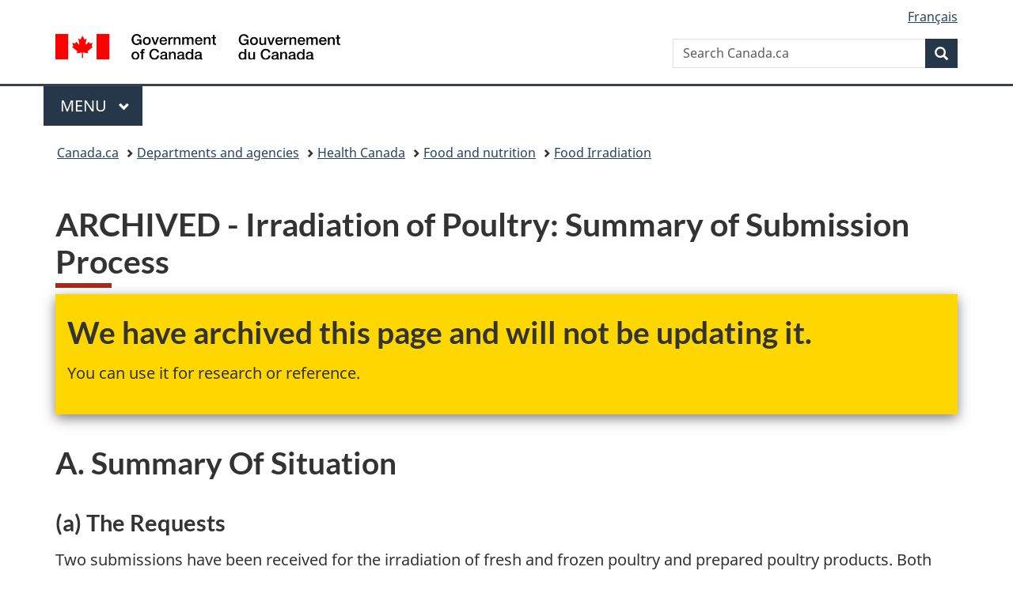

--- FILE ---
content_type: text/html;charset=utf-8
request_url: https://www.canada.ca/en/health-canada/services/food-nutrition/food-safety/food-irradiation/irradiation-poultry-summary-submission-process.html
body_size: 27928
content:
<!doctype html>


<html class="no-js" dir="ltr" lang="en" xmlns="http://www.w3.org/1999/xhtml">

<head prefix="og: http://ogp.me/ns#">
    
<meta http-equiv="X-UA-Compatible" content="IE=edge"/>
<meta charset="utf-8"/>
<title>ARCHIVED - Irradiation of Poultry: Summary of Submission Process - Canada.ca</title>
<meta content="width=device-width,initial-scale=1" name="viewport"/>


	<link rel="schema.dcterms" href="http://purl.org/dc/terms/"/>
	<link rel="canonical" href="https://www.canada.ca/en/health-canada/services/food-nutrition/food-safety/food-irradiation/irradiation-poultry-summary-submission-process.html"/>
    <link rel="alternate" hreflang="en" href="https://www.canada.ca/en/health-canada/services/food-nutrition/food-safety/food-irradiation/irradiation-poultry-summary-submission-process.html"/>
	
        <link rel="alternate" hreflang="fr" href="https://www.canada.ca/fr/sante-canada/services/aliments-nutrition/salubrite-aliments/irradiation-aliments/irradiation-volaille-resume-processus-demande.html"/>
	
	
		<meta name="description" content="2003 Health Canada submission evaluation"/>
	
	
		<meta name="keywords" content="irradiation, poultry, control of, salmonella, campylobacter"/>
	
	
		<meta name="author" content="Health Canada"/>
	
	
		<meta name="dcterms.title" content="ARCHIVED - Irradiation of Poultry: Summary of Submission Process"/>
	
	
		<meta name="dcterms.description" content="2003 Health Canada submission evaluation"/>
	
	
		<meta name="dcterms.creator" content="Health Canada"/>
	
	
	
		<meta name="dcterms.language" title="ISO639-2/T" content="eng"/>
	
	
		<meta name="dcterms.subject" title="gccore" content="Health and Safety"/>
	
	
		<meta name="dcterms.issued" title="W3CDTF" content="2003-03-10"/>
	
	
		<meta name="dcterms.modified" title="W3CDTF" content="2003-03-10"/>
	
	
		<meta name="dcterms.audience" content="general public"/>
	
	
		<meta name="dcterms.spatial" content="Canada"/>
	
	
		<meta name="dcterms.type" content="transparency - other"/>
	
	
	
	
	
		<meta name="dcterms.identifier" content="Health_Canada"/>
	
	
	
        



	<meta prefix="fb: https://www.facebook.com/2008/fbml" property="fb:pages" content="378967748836213, 160339344047502, 184605778338568, 237796269600506, 10860597051, 14498271095, 209857686718, 160504807323251, 111156792247197, 113429762015861, 502566449790031, 312292485564363, 1471831713076413, 22724568071, 17294463927, 1442463402719857, 247990812241506, 730097607131117, 1142481292546228, 1765602380419601, 131514060764735, 307780276294187, 427238637642566, 525934210910141, 1016214671785090, 192657607776229, 586856208161152, 1146080748799944, 408143085978521, 490290084411688, 163828286987751, 565688503775086, 460123390028, 318424514044, 632493333805962, 370233926766473, 173004244677, 1562729973959056, 362400293941960, 769857139754987, 167891083224996, 466882737009651, 126404198009505, 135409166525475, 664638680273646, 169011506491295, 217171551640146, 182842831756930, 1464645710444681, 218822426028, 218740415905, 123326971154939, 125058490980757, 1062292210514762, 1768389106741505, 310939332270090, 285960408117397, 985916134909087, 655533774808209, 1522633664630497, 686814348097821, 230798677012118, 320520588000085, 103201203106202, 273375356172196, 61263506236, 353102841161, 1061339807224729, 1090791104267764, 395867780593657, 1597876400459657, 388427768185631, 937815283021844, 207409132619743, 1952090675003143, 206529629372368, 218566908564369, 175257766291975, 118472908172897, 767088219985590, 478573952173735, 465264530180856, 317418191615817, 428040827230778, 222493134493922, 196833853688656, 194633827256676, 252002641498535, 398018420213195, 265626156847421, 202442683196210, 384350631577399, 385499078129720, 178433945604162, 398240836869162, 326182960762584, 354672164565195, 375081249171867, 333050716732105, 118996871563050, 240349086055056, 119579301504003, 185184131584797, 333647780005544, 306255172770146, 369589566399283, 117461228379000, 349774478396157, 201995959908210, 307017162692056, 145928592172074, 122656527842056">


	


    


	<script src="//assets.adobedtm.com/be5dfd287373/abb618326704/launch-3eac5e076135.min.js"></script>










<link rel="stylesheet" href="https://use.fontawesome.com/releases/v5.15.4/css/all.css" integrity="sha256-mUZM63G8m73Mcidfrv5E+Y61y7a12O5mW4ezU3bxqW4=" crossorigin="anonymous"/>
<script blocking="render" src="/etc/designs/canada/wet-boew/js/gcdsloader.min.js"></script>
<link rel="stylesheet" href="/etc/designs/canada/wet-boew/css/theme.min.css"/>
<link href="/etc/designs/canada/wet-boew/assets/favicon.ico" rel="icon" type="image/x-icon"/>
<noscript><link rel="stylesheet" href="/etc/designs/canada/wet-boew/css/noscript.min.css"/></noscript>







                              <script>!function(a){var e="https://s.go-mpulse.net/boomerang/",t="addEventListener";if("False"=="True")a.BOOMR_config=a.BOOMR_config||{},a.BOOMR_config.PageParams=a.BOOMR_config.PageParams||{},a.BOOMR_config.PageParams.pci=!0,e="https://s2.go-mpulse.net/boomerang/";if(window.BOOMR_API_key="KBFUZ-C9D7G-RB8SX-GRGEN-HGMC9",function(){function n(e){a.BOOMR_onload=e&&e.timeStamp||(new Date).getTime()}if(!a.BOOMR||!a.BOOMR.version&&!a.BOOMR.snippetExecuted){a.BOOMR=a.BOOMR||{},a.BOOMR.snippetExecuted=!0;var i,_,o,r=document.createElement("iframe");if(a[t])a[t]("load",n,!1);else if(a.attachEvent)a.attachEvent("onload",n);r.src="javascript:void(0)",r.title="",r.role="presentation",(r.frameElement||r).style.cssText="width:0;height:0;border:0;display:none;",o=document.getElementsByTagName("script")[0],o.parentNode.insertBefore(r,o);try{_=r.contentWindow.document}catch(O){i=document.domain,r.src="javascript:var d=document.open();d.domain='"+i+"';void(0);",_=r.contentWindow.document}_.open()._l=function(){var a=this.createElement("script");if(i)this.domain=i;a.id="boomr-if-as",a.src=e+"KBFUZ-C9D7G-RB8SX-GRGEN-HGMC9",BOOMR_lstart=(new Date).getTime(),this.body.appendChild(a)},_.write("<bo"+'dy onload="document._l();">'),_.close()}}(),"".length>0)if(a&&"performance"in a&&a.performance&&"function"==typeof a.performance.setResourceTimingBufferSize)a.performance.setResourceTimingBufferSize();!function(){if(BOOMR=a.BOOMR||{},BOOMR.plugins=BOOMR.plugins||{},!BOOMR.plugins.AK){var e=""=="true"?1:0,t="",n="clo6hmqcc2txg2j5osda-f-565bdb8f1-clientnsv4-s.akamaihd.net",i="false"=="true"?2:1,_={"ak.v":"39","ak.cp":"780901","ak.ai":parseInt("231651",10),"ak.ol":"0","ak.cr":9,"ak.ipv":4,"ak.proto":"h2","ak.rid":"1c1f3f79","ak.r":51208,"ak.a2":e,"ak.m":"dscb","ak.n":"essl","ak.bpcip":"18.221.227.0","ak.cport":57024,"ak.gh":"23.209.83.25","ak.quicv":"","ak.tlsv":"tls1.3","ak.0rtt":"","ak.0rtt.ed":"","ak.csrc":"-","ak.acc":"","ak.t":"1765635206","ak.ak":"hOBiQwZUYzCg5VSAfCLimQ==Ei3hyOsOiaI+9DQLK3Lga+uoVA4/Hkb0v0MOKHmhAAzuWMzE8NVYiDM13qCY61SHtMUtWdusfHU2HEQxva/ZuOe1pbcy+OxtmOUjiT/oRSfAq80buPtbx9mjCi+uEPJulMqrwd4zpgoYWkIC2eNsKERlD4O9Xz6Zpi3eu3lOqq9RLAnmefPk7EO9WHK1WIuOjcHR+PAJkxyecjg/hYrJTIEoWQohYYlkOgDgpdaR9LnTI0QPnm3sfDoK7RB8AjspQZuQ0KJ4YfJqdNr5EujAIS3Er8D9RmxvkxGx3Xn1agpsf/DykQiM6AsUd5N6Kdnt1ixHgg04HnJwacoIap4eoQWhjQCc+QV0FqRGSVovlONHZydr6sh1Cw1SHdkfFAkjsdptzJxhmZLIFyofRTDWiBR5DqPB0rzLwPPOgcx+Gl4=","ak.pv":"817","ak.dpoabenc":"","ak.tf":i};if(""!==t)_["ak.ruds"]=t;var o={i:!1,av:function(e){var t="http.initiator";if(e&&(!e[t]||"spa_hard"===e[t]))_["ak.feo"]=void 0!==a.aFeoApplied?1:0,BOOMR.addVar(_)},rv:function(){var a=["ak.bpcip","ak.cport","ak.cr","ak.csrc","ak.gh","ak.ipv","ak.m","ak.n","ak.ol","ak.proto","ak.quicv","ak.tlsv","ak.0rtt","ak.0rtt.ed","ak.r","ak.acc","ak.t","ak.tf"];BOOMR.removeVar(a)}};BOOMR.plugins.AK={akVars:_,akDNSPreFetchDomain:n,init:function(){if(!o.i){var a=BOOMR.subscribe;a("before_beacon",o.av,null,null),a("onbeacon",o.rv,null,null),o.i=!0}return this},is_complete:function(){return!0}}}}()}(window);</script></head>

<body vocab="http://schema.org/" typeof="WebPage" resource="#wb-webpage" class="">

    




    
        
        
        <div class="newpar new section">

</div>

    
        
        
        <div class="par iparys_inherited">

    
    
    
    
        
        
        <div class="global-header"><nav><ul id="wb-tphp">
	<li class="wb-slc"><a class="wb-sl" href="#wb-cont">Skip to main content</a></li>
	<li class="wb-slc"><a class="wb-sl" href="#wb-info">Skip to &#34;About government&#34;</a></li>
	
</ul></nav>

<header>
	<div id="wb-bnr" class="container">
		<div class="row">
			
			<section id="wb-lng" class="col-xs-3 col-sm-12 pull-right text-right">
    <h2 class="wb-inv">Language selection</h2>
    <div class="row">
        <div class="col-md-12">
            <ul class="list-inline mrgn-bttm-0">
                <li>
                    <a lang="fr" href="/fr/sante-canada/services/aliments-nutrition/salubrite-aliments/irradiation-aliments/irradiation-volaille-resume-processus-demande.html">
                        
                            <span class="hidden-xs" translate="no">Fran&ccedil;ais</span>
                            <abbr title="Fran&ccedil;ais" class="visible-xs h3 mrgn-tp-sm mrgn-bttm-0 text-uppercase" translate="no">fr</abbr>
                        
                        
                    </a>
                </li>
                
                
            </ul>
        </div>
    </div>
</section>
				<div class="brand col-xs-9 col-sm-5 col-md-4" property="publisher" resource="#wb-publisher" typeof="GovernmentOrganization">
					
                    
					
						
						<a href="/en.html" property="url">
							<img src="/etc/designs/canada/wet-boew/assets/sig-blk-en.svg" alt="Government of Canada" property="logo"/>
							<span class="wb-inv"> /
								
								<span lang="fr">Gouvernement du Canada</span>
							</span>
						</a>
					
					<meta property="name" content="Government of Canada"/>
					<meta property="areaServed" typeof="Country" content="Canada"/>
					<link property="logo" href="/etc/designs/canada/wet-boew/assets/wmms-blk.svg"/>
				</div>
				<section id="wb-srch" class="col-lg-offset-4 col-md-offset-4 col-sm-offset-2 col-xs-12 col-sm-5 col-md-4">
					<h2>Search</h2>
					
<form action="/en/sr/srb.html" method="get" name="cse-search-box" role="search">
	<div class="form-group wb-srch-qry">
		
		    <label for="wb-srch-q" class="wb-inv">Search Canada.ca</label>
			<input id="wb-srch-q" list="wb-srch-q-ac" class="wb-srch-q form-control" name="q" type="search" value="" size="34" maxlength="170" placeholder="Search Canada.ca"/>
		    
		

		<datalist id="wb-srch-q-ac">
		</datalist>
	</div>
	<div class="form-group submit">
	<button type="submit" id="wb-srch-sub" class="btn btn-primary btn-small" name="wb-srch-sub"><span class="glyphicon-search glyphicon"></span><span class="wb-inv">Search</span></button>
	</div>
</form>

				</section>
		</div>
	</div>
	<hr/>
	
	<div class="container"><div class="row">
		
        <div class="col-md-8">
        <nav class="gcweb-menu" typeof="SiteNavigationElement">
		<h2 class="wb-inv">Menu</h2>
		<button type="button" aria-haspopup="true" aria-expanded="false"><span class="wb-inv">Main </span>Menu <span class="expicon glyphicon glyphicon-chevron-down"></span></button>
<ul role="menu" aria-orientation="vertical" data-ajax-replace="/content/dam/canada/sitemenu/sitemenu-v2-en.html">
	<li role="presentation"><a role="menuitem" tabindex="-1" href="https://www.canada.ca/en/services/jobs.html">Jobs and the workplace</a></li>
	<li role="presentation"><a role="menuitem" tabindex="-1" href="https://www.canada.ca/en/services/immigration-citizenship.html">Immigration and citizenship</a></li>
	<li role="presentation"><a role="menuitem" tabindex="-1" href="https://travel.gc.ca/">Travel and tourism</a></li>
	<li role="presentation"><a role="menuitem" tabindex="-1" href="https://www.canada.ca/en/services/business.html">Business and industry</a></li>
	<li role="presentation"><a role="menuitem" tabindex="-1" href="https://www.canada.ca/en/services/benefits.html">Benefits</a></li>
	<li role="presentation"><a role="menuitem" tabindex="-1" href="https://www.canada.ca/en/services/health.html">Health</a></li>
	<li role="presentation"><a role="menuitem" tabindex="-1" href="https://www.canada.ca/en/services/taxes.html">Taxes</a></li>
	<li role="presentation"><a role="menuitem" tabindex="-1" href="https://www.canada.ca/en/services/environment.html">Environment and natural resources</a></li>
	<li role="presentation"><a role="menuitem" tabindex="-1" href="https://www.canada.ca/en/services/defence.html">National security and defence</a></li>
	<li role="presentation"><a role="menuitem" tabindex="-1" href="https://www.canada.ca/en/services/culture.html">Culture, history and sport</a></li>
	<li role="presentation"><a role="menuitem" tabindex="-1" href="https://www.canada.ca/en/services/policing.html">Policing, justice and emergencies</a></li>
	<li role="presentation"><a role="menuitem" tabindex="-1" href="https://www.canada.ca/en/services/transport.html">Transport and infrastructure</a></li>
	<li role="presentation"><a role="menuitem" tabindex="-1" href="https://www.international.gc.ca/world-monde/index.aspx?lang=eng">Canada and the world</a></li>
	<li role="presentation"><a role="menuitem" tabindex="-1" href="https://www.canada.ca/en/services/finance.html">Money and finances</a></li>
	<li role="presentation"><a role="menuitem" tabindex="-1" href="https://www.canada.ca/en/services/science.html">Science and innovation</a></li>
	<li role="presentation"><a role="menuitem" tabindex="-1" href="https://www.canada.ca/en/services/life-events.html">Manage life events</a></li>
</ul>

		
        </nav>   
        </div>
		
		
		
    </div></div>
	
		<nav id="wb-bc" property="breadcrumb"><h2 class="wb-inv">You are here:</h2><div class="container"><ol class="breadcrumb">
<li><a href='/en.html'>Canada.ca</a></li>
<li><a href='/en/government/dept.html'>Departments and agencies</a></li>
<li><a href='/en/health-canada.html'>Health Canada</a></li>
<li><a href='/en/health-canada/services/food-nutrition.html'>Food and nutrition</a></li>
<li><a href='/en/health-canada/services/food-nutrition/food-safety/food-irradiation.html'>Food Irradiation</a></li>
</ol></div></nav>


	

  
</header>
</div>

    

</div>

    




	



    
    

    
    
        <main property="mainContentOfPage" resource="#wb-main" typeof="WebPageElement" class="container">
            
            <div class="mwstitle section">

    <h1 property="name" id="wb-cont" dir="ltr">
ARCHIVED - Irradiation of Poultry: Summary of Submission Process</h1>
	</div>
<div class="mwstext section"><section class="gc-archv wb-inview modal-content show-none bar-demo" data-inview="top-bar">
  <div class="container">
  <h2>We have archived this page and will not be updating it.</h2>
  <p>You can use it for research or reference.</p>
  </div>
  </section>
  <section id="top-bar" class="gc-archv wb-overlay modal-content overlay-def wb-bar-t">
  <div class="container">
  <h2>We have archived this page and will not be updating it.</h2>
  <p>You can use it for research or reference.</p>
  </div>
  </section></div>
<div class="mwsbodytext text parbase section">
    

    
        <a id="cont" name="cont"></a>
    


</div>
<div class="mwsbodytext text parbase section">
    

    
        <h2>A. Summary Of Situation</h2>
    


</div>
<div class="mwsbodytext text parbase section">
    

    
        <h3>(a) The Requests</h3>
    


</div>
<div class="mwsbodytext text parbase section">
    

    
        <p>Two submissions have been received for the irradiation of fresh and frozen poultry and prepared poultry products. Both submissions are based on substantially the same information.</p>
    


</div>
<div class="mwsbodytext text parbase section">
    

    
        First Submission (I) 
    


</div>
<div class="mwsbodytext text parbase section">
    

    
        This submission is for the irradiation of fresh and frozen poultry, prepared poultry products and mechanically separated poultry meat. "Poultry" includes chicken, turkey, fowl, duck, pheasant, geese and Cornish hens. 
    


</div>
<div class="mwsbodytext text parbase section">
    

    
        Second Submission (II) 
    


</div>
<div class="mwsbodytext text parbase section">
    

    
        <p>This submission advocates the irradiation of raw, fresh chilled, refrigerated and pre-frozen intact poultry and the comminuted edible tissue of the skeletal muscle and edible viscera.</p>
    


</div>
<div class="mwsbodytext text parbase section">
    

    
        <p>"Poultry" includes all raw edible tissue of domesticated avian human food sources, specifically chicken, turkey, ducks and geese.</p>
    


</div>
<div class="mwsbodytext text parbase section">
    

    
        <h3>(b) Divisions of the Food Directorate Responsible for Evaluating these Submissions</h3>
    


</div>
<div class="mwsbodytext text parbase section">
    

    
        <p>Chemical Health Hazard Assessment Division, Bureau of Chemical Safety (Coordinating Division; also evaluates toxicological safety, chemical safety and dosimetry portions of submissions)</p>
    


</div>
<div class="mwsbodytext text parbase section">
    

    
        <p>Evaluation Division, Bureau of Microbial Hazards (evaluates efficacy and microbial safety aspects)</p>
    


</div>
<div class="mwsbodytext text parbase section">
    

    
        <p>Nutrition Evaluation Division, Bureau of Nutritional Sciences (evaluates nutritional effects)</p>
    


</div>
<div class="mwsbodytext text parbase section">
    

    
        <h2>B. Evaluation Summary</h2>
    


</div>
<div class="mwsbodytext text parbase section">
    

    
        <h3>(a) Purpose, Source of Radiation and (Absorbed) Dose</h3>
    


</div>
<div class="mwsbodytext text parbase section">
    

    
        <p><strong>Submission I:</strong></p>
    


</div>
<div class="mwsbodytext text parbase section">
    

    
        <p>The purpose of irradiation is to (1) reduce or eliminate bacterial pathogens <em>e.g. Salmonella, and Campylobacter</em>, and (2) to extend refrigerator shelf-life by reducing spoilage bacteria.</p>
    


</div>
<div class="mwsbodytext text parbase section">
    

    
        <p>The proposed source of ionizing (<em>gamma-</em>) radiation is Cobalt-60.</p>
    


</div>
<div class="mwsbodytext text parbase section">
    

    
        <p>The proposed dosages are as follows:</p>
    


</div>
<div class="mwsbodytext text parbase section">
    

    
        <p>Fresh Poultry: Absorbed dose minimum 1.5 kGy and maximum 3.0 kGy. Expected total overall average absorbed dose in commercial irradiation: 2.75 kGy.</p>
    


</div>
<div class="mwsbodytext text parbase section">
    

    
        <p>Frozen Poultry: Absorbed dose minimum 2.0 kGy and maximum 5.0 kGy.<br> Expected total overall average absorbed dose in commercial irradiation: 3.5 kGy.</p>
    


</div>
<div class="mwsbodytext text parbase section">
    

    
        Submission II: 
    


</div>
<div class="mwsbodytext text parbase section">
    

    
        <p>The purpose<sup><a href="#a1" title="The specified purpose of the submission is &quot;to provide the legal authority to establish a commercial facility, which may be licensed to provide irradiation of domestically sold poultry........&quot;. Although establishing an irradiation facility does not come under the authority of the Food and Drugs Act and Regulations, the Table of positive listings in Division 26 of the Regulations would have to be amended if the food is to be sold in Canada. However, no amendment is required for irradiating poultry and meat in Canada for export purposes.">1</a></sup> of irradiation is to (1) control microbial pathogens and infectious parasites and (2) to extend the edible-marketable chilled and refrigerated fresh life of poultry by concomitantly reducing the number of spoilage organisms.</p>
    


</div>
<div class="mwsbodytext text parbase section">
    

    
        <p>The primary pathogenic organisms of concern include members of the <em>Enterobacteriaceae</em> (e.g., <em>Salmonella</em> spp., <em>Escherichia coli</em>, <em>Shigella</em> spp., <em>Yersinia</em> spp.), non-spore forming gram-positive bacteria (e.g. <em>Staphylococcus aureus</em>, <em>Lysteria monocytogenes</em>), infectious parasites (e.g. Cryptosporidium) and vegetative forms of spore-forming pathogens (<em>e.g, Clostridium perfringens, Bacillus cereus</em>).<br><br> The spoilage organisms of concern include the coliforms, pseudomonads and other related non-fermentative gram-positive species. </p>
    


</div>
<div class="mwsbodytext text parbase section">
    

    
        <p>The proposed source of irradiation is Cobalt-60, Cesium-137, electrons or X-rays from machine sources.</p>
    


</div>
<div class="mwsbodytext text parbase section">
    

    
        <p>The proposed dosages are as follows:</p>
    


</div>
<div class="mwsbodytext text parbase section">
    

    
        <p>Chilled, refrigerated poultry: Absorbed dose maximum 3.0 kGy.<br> Hard frozen (minus 18°C during irradiation): Absorbed dose maximum 5.0 kGy.</p>
    


</div>
<div class="mwsbodytext text parbase section">
    

    
        <h3>(b) Efficacy</h3>
    


</div>
<div class="mwsbodytext text parbase section">
    

    
        <p>Microbiological evaluators have no objection to the use of ionizing radiation up to a maximum dose of 5.0 kGy for frozen poultry. However, it recommended that the dose level be limited to a maximum of 3.0 kGy for fresh poultry since there are insufficient data to assess the risk posed by the growth of, and toxin production by, non-proteolytic <em>C. botulinum</em> type E at irradiation levels higher than 3.0 KGy. The first petitioner has concurred with this recommendation.</p>
    


</div>
<div class="mwsbodytext text parbase section">
    

    
        <p>If specific claims are made such as "pathogen free" or "Salmonella free" or "shelf-life extended by <em>x</em> days", additional data to substantiate the claim would have to be submitted for evaluation.</p>
    


</div>
<div class="mwsbodytext text parbase section">
    

    
        <p>There appears to be no increased microbiological food safety concern when poultry products are irradiated at the proposed dose levels. The effectiveness of the irradiation process is site and product specific and will require the application of HACCP principles</p>
    


</div>
<div class="mwsbodytext text parbase section">
    

    
        <p>and GMP. The log reduction of pathogens of concern should be monitored continuously to ensure the anticipated log reduction has been achieved and continues to be achieved.</p>
    


</div>
<div class="mwsbodytext text parbase section">
    

    
        <p>There is enough evidence in the scientific literature including that cited by the petitioners, to support the conclusion that irradiation is an effective means of reducing and, in some cases eliminating, certain food borne pathogens (<em>Salmonella, Listeria, E. coli, Campylobacter</em>) from fresh or frozen poultry products. The proposed irradiation process should reduce the levels of <em>Salmonella</em> in poultry products by about 2 logs.</p>
    


</div>
<div class="mwsbodytext text parbase section">
    

    
        <p>In order that the irradiated poultry and poultry products made available to the consumer have the best microbiological quality, it is essential that appropriate good manufacturing practices for minimizing bacterial contamination and growth during processing be strictly followed. A suggested process is described in IAEA-TECDOC-688. The Irradiation Protocol (Appendix I), proposed by the first petitioner covers (1) pre-irradiation handling and packaging, (2) irradiation processing requirements and conditions, (3) dosimetry and process control, and (4) post irradiation handling and storage.</p>
    


</div>
<div class="mwsbodytext text parbase section">
    

    
        <p>The first petitioner, a manufacturer and supplier of irradiation equipment, indicated that it would assist Canadian processors in the design of the facility and preparing documentation for its licensing by the Atomic Energy Control Board (now called the Canadian Nuclear Safety Commission).</p>
    


</div>
<div class="mwsbodytext text parbase section">
    

    
        <p><strong>Packaging</strong></p>
    


</div>
<div class="mwsbodytext text parbase section">
    

    
        <p>It is important that the poultry be packaged appropriately to withstand normal handling during and after the irradiation treatment until it reaches the consumer. The U. S. regulation requires that the packaging material be permeable to oxygen because it was felt that oxygen would be an additional factor that would inhibit the growth and toxin production by spores of <em>C. botulinum</em> type E under conditions of mild temperature abuse. However, subsequent research has shown that neither the inclusion of oxygen in the head-space gas<sup><a href="#a2" title="Lambert, A. D. Smith, J. P. and Dodds, K. L. Effect of initial 02 and CO2 and low dose irradiation of toxin production by Clostridium boulinum in MAP fresh pork, 1991, J of Food Production 54: 939-944.">2</a></sup>, nor the use of oxygen permeable film<sup><a href="#a3" title="Communication, Bureau of Microbial Hazards, September, 1996.">3</a></sup> are acceptable control measures for the growth of <em>C. Botulinum</em>. Staff microbiologists have advised that the use of oxygen permeable films is considered unnecessary if the maximum absorbed dose does not exceed 3.0 kGy.</p>
    


</div>
<div class="mwsbodytext text parbase section">
    

    
        <h3>(c) Dosimetry</h3>
    


</div>
<div class="mwsbodytext text parbase section">
    

    
        <p>For dosimetry practices, both petitioners cite methodology published by the American Society for Testing Materials (ASTM) (1988; 1993)<sup><a href="#a4" title="Standard Practice for application of Dosimetry in the Characterization and operation of a Gamma Irradiation Facility for Food Processing (Designation E 1204-87) in Annual Book of ASTM Standards, Vol. 12.02, 1987; Standard Guide for selection and application of Dosimetry Systems for Radiation Processing of Food (Designation E 1261-88) in Annual Book of ASTM Standards, Vol. 12.0, 1988; Standard Practice for Dosimetry and Bremsstralung Irradiation Facilities for Food Processing (Designation E 1431-91) in Annual Book of ASTM Standards, Vol. 12.02, 1991; and Standard Guide for the Irradiation of Fresh and Frozen Meats and Poultry (to control pathogens) (Designation F 1356-91) in Annual Book of ASTM Standards, Vol. 12.02, 1993.">4</a></sup>, Codex Alimentarius Commission</p>
    


</div>
<div class="mwsbodytext text parbase section">
    

    
        <p>(1992)<sup><a href="#a5" title="Codex General Standard for Irradiated Foods, CODEX STAN 106-1983, in Codex Alimentarius, Vol. 1, Section 8 (Rome: FAO/WHO, 1992, pp. 311-315. Recommended international code of practice for the operation of radiation facilities used in the treatment of foods, CAC/RCP 19-1979 (Rev. 1) in Codex Alimentarius, Vol. 1, Section 8.1 (Rome: FAO/WHO 1992 pp. 317-323.">5</a></sup>, the International Consultative Group on Food Irradiation (ICGFI) (1988)<sup><a href="#a6" title="International Consultative Group on Food Irradiation. 1988. Provisional guidelines for the irradiation of fresh and frozen Red Meats and Poultry.">6</a></sup> and Chadwick and Osterheert (1986).<sup><a href="#a7" title="Chadwick, K. H. and Oosterheert, W. F. 1986. Dosimetry concepts and measurement in food irradiation processing Int. J. Rad. Appl. Instr.(Part A), 37(1), 47-52.">7</a></sup></p>
    


</div>
<div class="mwsbodytext text parbase section">
    

    
        <h3>(d) Alteration of Chemical, Physical and Microbiological Characteristics</h3>
    


</div>
<div class="mwsbodytext text parbase section">
    

    
        <p><strong>i. Odour:</strong></p>
    


</div>
<div class="mwsbodytext text parbase section">
    

    
        <p>The literature indicates that, subsequent to irradiation (-1 to 4.4°C), up to an absorbed dose of 5.0 kGy, a slight "irradiation" odour is noted in fresh, raw chicken meat. The odour is sufficient to distinguish the irradiated chicken from controls; the odour appears to last for 2-4 days, but disappears upon cooking (oven roasting 177°C). It has also been shown that the odour is more likely to be noted by experienced judges than by the average consumer.</p>
    


</div>
<div class="mwsbodytext text parbase section">
    

    
        <p>At doses higher than 5.0 kGy, (7.5kGy -10.0 kGy), an unpleasant flavour with an after-taste develops. The changes are more evident in breast meat than in leg meat. These changes would be minimized with the restriction of the absorbed dose maximum to 3.0 kGy for raw chicken. [See CONSULTATION section).</p>
    


</div>
<div class="mwsbodytext text parbase section">
    

    
        <p><strong>ii. Appearance/Colour:</strong></p>
    


</div>
<div class="mwsbodytext text parbase section">
    

    
        <p>Non-irradiated chicken carcasses develop a dull greyish discolouration after 8 days of storage (-1 to 4.4°C). Chicken breasts irradiated at 2.5 kGy develop a very slight pink colouration, noticeable to a trained eye, for up to 18 days. In treatments at 5.0 kGy, the pink colour is more intense. Again, the upper constraint of 3.0 kGy will minimize this phenomenon.</p>
    


</div>
<div class="mwsbodytext text parbase section">
    

    
        <p><strong>iii. Shelf-life (Raw Chicken):</strong></p>
    


</div>
<div class="mwsbodytext text parbase section">
    

    
        <p>Based on the organoleptic criteria (flavour and odour), the shelf-life of chicken irradiated at the proposed dose levels, and stored at refrigeration temperatures, seems to be in the range of 14-22 days. According to the petitioners this is an extension of shelf-life by a factor of 2 to 3.</p>
    


</div>
<div class="mwsbodytext text parbase section">
    

    
        <p><strong>iv. Chemical:</strong></p>
    


</div>
<div class="mwsbodytext text parbase section">
    

    
        <p>The main chemical change is the formation of small amounts of radiolytic products (RPs), some of which are volatile. The RPs formed as a result of irradiation have received extensive study and evaluation over the past several years . However, it is of value here to review the quality and quantity of RPs formed during the irradiation of chicken at the proposed dose levels.</p>
    


</div>
<div class="mwsbodytext text parbase section">
    

    
        <p>Key work on radiolytic products, undertaken by Merritt<sup><a href="#a8" title="Merritt, C. Jr., 1984 Radiolysis compounds in chicken and bacon. Final Report. September 18, 1981 - September 20, 1982. EERC/ARS-83. NTIS Order No. PB84-187095.">8</a></sup> for the U.S.Army Natick Research Laboratories, was appropriated and published by the USDA in 1984 and examined by staff chemists in 1985. The following discussion, limited to chicken, summarizes the key findings.</p>
    


</div>
<div class="mwsbodytext text parbase section">
    

    
        <p>Merritt's work, on one hand, represents a "worst case" scenario because (1) the chicken (rolls:82% light/dark meat and 18% skin) contained 0.7% salt and 0.3% sodium triphosphate, (2) the chicken was enzyme-inactivated in a cookhouse by heating to an internal temperature of at least 68°C and not more than 74°C; (3) the dose ranged from 46 to 68 kGy, and (4) the meat products were not heated after irradiation treatment. On the other hand, the products were irradiated in the frozen state which tends to minimize chemical alteration.</p>
    


</div>
<div class="mwsbodytext text parbase section">
    

    
        <p>The average total amount of radiolytic compounds found in irradiated chicken was 3.6 mg/kg (estimated at 10 kGy). The levels of individual compounds ranged from 0.001-0.366 mg/kg (1-366 ppb). Hydrocarbons accounted for the largest percentage of the total weight of radiolytic products (92.7%). The alkanes predominated and exceeded the total of alkenes and alkynes by a factor of 1.8 and the aromatics by a factor of 48.</p>
    


</div>
<div class="mwsbodytext text parbase section">
    

    
        <p>Some products of toxicological interest noted in chicken when analysed directly after the various treatments employed were xylene, chloroform and ethane nitrile. Xylene was not found in (enzyme-inactivated) frozen control chicken, but was in thermally-sterilized chicken at 6 ppb and at 2 ppb in Co-60 irradiated chicken. Chloroform was found at roughly the same level in the frozen control (11 ppb), the thermally-sterilized (12 ppb) and the Co-60 irradiated (12 ppb). Ethane nitrile was not found in either the frozen control chicken or the thermally-sterilized, but a trace (&lt;1 ppb) was found in Co-60 irradiated. Investigators suggested that the chloroform found in chicken in connection with this work, and indeed, these other compounds, were adventitious. The level of chloroform and xylene was found to be independent of radiation dose and the concentrations for these compounds either stayed constant or decreased with increasing dose of up to 120 kGy. This lends credence to their adventitious presence.</p>
    


</div>
<div class="mwsbodytext text parbase section">
    

    
        <p>As part of the first petitioner's submission, a consultant to the petitioner reviewed the work of Merritt, as well as that of Nawar <em>et al.</em><sup><a href="#a9" title="Nawar,W.W., Z.R.Zhu and Yoo, Y.J. 1990, Radiolytic products of lipids as markers for the detection of irradiated meats. In Food Irradiation and the Chemist Eds., D.E.Johnston and M.H. Stevenson (Cambridge, U.K : Royal Society of Chemistry Special Publication Vol 86: 13-24.">9</a></sup> and Spiegelberg <em>et al.</em><sup><a href="#a10" title="Spiegelberg, A., Schulzki, G., Helle, N, Bogl, K.W., and Schreiber, G.A. 1984. Methods of routine control of irradiated food: optimization of a method for the detection of radiation- induced hydrocarbons and its application to various foods, 43: 433-444.">10</a></sup> on the radiolytic products of chicken. Using other data published by Merritt and co-workers<sup><a href="#a11" title="Merritt, C. Jr., Angelini, P. and Graham, R.A. 1978. Effect of radiation parameters on the formation of radiolysis products in meat and meat substances. J. Agric. Fd. Chem.,26(1): 29-35.">11</a></sup> on the yield of radiolytic products <em>versus</em> temperature and the yield <em>versus</em> dose, the consultant was able to re-calculate the Natick data and make estimations of yields in chicken at temperatures of -20°C and 5°C at the more realistic dose of 5 kGy being suggested in these two submissions by the petitioners. The consultant also calculated the Probable Daily Intakes (PDIs) for radiolytic compounds based on an intake of 62.1 g<sup><a href="#a12" title="Derived from a consumption of 22.66 kg/person/year (Statistics Canada, 1993 Publication # 32-229).">12</a></sup> chicken per day and has presented a detailed overview of the significance of the presence of each of the compounds or their calculated intakes in relation to known toxicological indices, where available.</p>
    


</div>
<div class="mwsbodytext text parbase section">
    

    
        <p>All available evidence suggests that the products formed on irradiation of meat at 0-5°C and in the frozen state are similar. There is no evidence of any significant differences in the identities of the products formed as a result of irradiation at the two temperature ranges. The yields of the products however, are generally lower in the frozen meats. Some hydrocarbons <em>viz.</em> pentene, hexene and heptadecene have shown higher yields at frozen conditions. The yields are also dose related.<sup><a href="#a13" title="Merritt. C, Jr.,Angelini, P. and Graham , R. A. 1978. J. Agri. Food Chem.,26, 29.">13,</a> <a href="#a14" title="Merritt, C., Jr. 1984. Radiolysis Compounds in Bacon and Chicken; USDA Report PB 84-187095.">14,</a> <a href="#a15" title="Nawar, W, W, and Balboni, J. J. 1970. J. Assoc.Analyt. Chem., 53, 726.">15,</a> <a href="#a16" title="Nawar, W. W. 1986. Food Reviews International, 21, 45.">16,</a> <a href="#a17" title="Spiegelberg, A., Schulzki, G., Helle, N., Bogl, K. W. and Schreiber, G. A. 1994. Radiat. Phys. Chem., 43, 433.">17</a></sup></p>
    


</div>
<div class="mwsbodytext text parbase section">
    

    
        <h3>(e) Packaging</h3>
    


</div>
<div class="mwsbodytext text parbase section">
    

    
        <p>With regard to specific packaging materials that may be used on foods offered for sale in Canada, letters of opinion are offered upon request to packaging material manufacturers</p>
    


</div>
<div class="mwsbodytext text parbase section">
    

    
        <p>upon submission of appropriate technical data, including extraction data. The same voluntary procedure is followed in the case of materials intended to package foods to be irradiated. In all cases, the letters of opinion consider the requirements of Section B.23.001 of the Regulations which states that "No person shall sell any food in a package that may yield to its contents any substance that may be injurious to the health of a consumer of the food."</p>
    


</div>
<div class="mwsbodytext text parbase section">
    

    
        <h3>(f) Nutritional Aspects</h3>
    


</div>
<div class="mwsbodytext text parbase section">
    

    
        Nutrition evaluators reviewed the reports submitted by the petitioners, and also other scientific literature, obtained by an independent literature search, on the effects of irradiation on the content and composition of lipids, proteins and amino acids, and the content of vitamins and minerals in poultry (mainly chicken). The effects of irradiation treatment were evaluated with respect to the contribution of chicken and other poultry products to the intake of specific nutrients. Also, the effects of irradiation were contrasted with effects of other processes for which data were available and discussed with respect to the relationship between irradiation and other types of processing likely to be applied to poultry. A list of studies reviewed by the Nutrition Evaluation Division appears as Appendix II. 
    


</div>
<div class="mwsbodytext text parbase section">
    

    
        <p>The nutrients which poultry contains in significant quantities are riboflavin, niacin, pantothenic acid, pyridoxine, vitamin B12, magnesium, phosphorus, zinc, as well as protein and fat. The only one of them however which was found consistently to be degraded by irradiation treatment within the dose range proposed in this submission was thiamin. The thiamin contribution of a reasonable daily intake of cooked chicken, however, is limited to about 5% of the weighted recommended nutrient intake (WRNI)<sup><a href="#a18" title="The Weighted Recommended Nutrient Intakes are listed in the Food and Drug Regulations, in Table II of Part D, Division 1 (vitamins) and Table II of Part D, Division 2 (minerals)">18</a></sup> for thiamin.</p>
    


</div>
<div class="mwsbodytext text parbase section">
    

    
        <p>There was some indication that riboflavin could be destroyed to some extent but the data are not consistent. Data related to effects of irradiation of poultry on certain other nutrients, in particular some of the B vitamins, were relatively limited. Taking the evidence regarding effects of irradiation on these nutrients as a whole, including studies on the impact of irradiation on nutrients in other food systems, it was concluded that no losses of B vitamins other than thiamin would be expected as a result of the irradiation doses that are the subject of this submission.</p>
    


</div>
<div class="mwsbodytext text parbase section">
    

    
        <p>Staff nutritionists conclude that, while thiamin loss is significant in proportion to the initial amounts found, the relative importance of that loss, when the contribution of poultry to dietary thiamin intake in Canada is considered, is insignificant. At the same time, since thiamin is partially destroyed by irradiation and there are indications, albeit limited, that the combined effects of cooking and irradiation, both destructive to thiamin on their own, may be worse than the sum of the two, every effort should be made to limit losses of thiamin through use of the lowest possible effective radiation dose, low oxygen environments and low product temperature during irradiation.</p>
    


</div>
<div class="mwsbodytext text parbase section">
    

    
        <p>If significantly higher irradiation dose levels or higher product temperatures during irradiation (above refrigeration) are proposed at any time in the future, reconsideration of this recommendation may be necessary.</p>
    


</div>
<div class="mwsbodytext text parbase section">
    

    
        <h3>(g) Toxicological Studies</h3>
    


</div>
<div class="mwsbodytext text parbase section">
    

    
        <p>Over the past 30 years several toxicological studies on irradiated poultry have been evaluated by the Health Protection Branch. The studies included long term and short term feeding studies with rats, mice, dogs, hamsters and rabbits; multi-generation and chronic feeding studies on rats; genetic and carcinogenicity studies in mice; and mutagenicity studies. A detailed list of studies and internal reports of evaluation appears as Appendix III.</p>
    


</div>
<div class="mwsbodytext text parbase section">
    

    
        <p>In 1983, staff toxicologists concluded that irradiation of chicken with doses lower than 10 kGy would lead to safe products and therefore no further toxicological studies were suggested. This conclusion was in response to a proposal to irradiate chicken at a dose ranging from 3.0-7.0 kGy. In memoranda dated June 1993 and October 1993, the Toxicological Evaluation Division concluded that, except for chicken, there was insufficient information to provide a toxicological opinion on irradiated turkey, fowl, pheasant, geese, etc., but if the composition of these other poultry species was shown to be similar to chicken, a need for wide-range toxicological studies on each species could be reduced or eliminated. Additional information on the similarity of composition of carcasses from the different poultry species was subsequently provided by the first petitioner in the form of a review by a researcher at the University of Guelph in which the composition of poultry meat products was compared.</p>
    


</div>
<div class="mwsbodytext text parbase section">
    

    
        <p>This review of the composition of various poultry species was thorough. Basically, the researcher concluded that, considering the variance found in the composition of chicken products, it is illogical to consider the composition of other poultry species as being different. The composition of amino acids, vitamins and minerals is similar across species and seems to be little affected by genetics, nutrition or on-farm management. The carcasses of waterfowl species contain more fat and less protein compared with carcasses of chickens of the same age and weight. Nonetheless, the range of fat seen in the carcass of chickens is the same magnitude as that seen in other poultry species. The composition of the fat is also similar, but this is dependent upon the birds' diet. Based on these observations, the conclusion was accepted that the chemical composition of carcasses from the various poultry species is similar, or to use a term borrowed from OECD when examining novel foods, "substantially equivalent."</p>
    


</div>
<div class="mwsbodytext text parbase section">
    

    
        <p>The key summary tables from this researcher's work were reviewed by staff toxicologists. These evaluators concurred with the conclusion that the chemical composition of carcasses from the various poultry species was similar (i.e. "substantially equivalent"). Based on these facts, it was concluded that irradiation of any of these species up to 10 kGy would not result in any significant differences in comparison to those observed and evaluated for chicken. Staff toxicologists see no need for additional toxicological studies in other poultry species.</p>
    


</div>
<div class="mwsbodytext text parbase section">
    

    
        <p>The consultant to the petitioner also noted that the vast majority of volatile radiolytic products are formed from fat and it has been shown that the volatiles increase linearly in concentration with the fat content. Based on the values given in the researcher's report, they would all be within a factor of 2 with those of chicken, taking into account the large variation in the data for chicken. Such an increase in the yields would not lead to any</p>
    


</div>
<div class="mwsbodytext text parbase section">
    

    
        <p>change in the conclusions about the safety of the poultry.</p>
    


</div>
<div class="mwsbodytext text parbase section">
    

    
        <h2>C. Proposed Amendment</h2>
    


</div>
<div class="mwsbodytext text parbase section">
    

    
        New items 
    


</div>
<div class="mwsbodytext text parbase section">
    

    
        <a href="#a19" title="Item 5 is reserved for mangoes">19</a>
    


</div>
<div class="mwsbodytext text parbase section">
    

    
        proposed for addition to the Table in Division 26 are as follows: 
    


</div>
<div class="table-responsive section">

        
        
        
        <table class="subject table-bordered table"> 
 <tbody>
  <tr> 
   <th scope="col">Item</th> 
   <th scope="col">Column I<br> Food</th> 
   <th scope="col">Column II<br> Permitted Sources of Ionizing Radiation</th> 
   <th scope="col">Column III<br> Purpose of Treatment</th> 
   <th scope="col">Column IV<br> Permitted Absorbed Dose<br></th> 
  </tr> 
  <tr> 
   <td>6.1</td> 
   <td>Fresh poultry</td> 
   <td>Cobalt-60, Cesium-137 or electrons from machine sources (10 MeV max.)</td> 
   <td>To control pathogens, reduce microbial load and extend durable life</td> 
   <td>1.5 kGy (minimum)<br> 3.0 kGy (maximum)<br></td> 
  </tr> 
  <tr> 
   <td>6.2</td> 
   <td>Frozen poultry</td> 
   <td>Cobalt-60, Cesium-137 or electrons from machine sources (10 MeV max.)</td> 
   <td>To control pathogens, reduce microbial load and extend durable life</td> 
   <td>2.0 kGy (minimum)<br> 5.0 kGy (maximum)</td> 
  </tr> 
 </tbody>
</table>
        




</div>
<div class="mwsbodytext text parbase section">
    

    
        <h2>D. Consultation:</h2>
    


</div>
<div class="mwsbodytext text parbase section">
    

    
        <p>Consultation was undertaken to assess the safety and nutritional quality of chicken and chicken products and the efficacy of the irradiation treatments at the proposed dose levels with the following, as noted above:</p>
    


</div>
<div class="mwsbodytext text parbase section">
    

    
        <ul> 
 <li>The Toxicological Evaluation Section, Chemical Health Hazard Assessment Division</li> 
 <li>Evaluation Division, Bureau of Microbial Hazards</li> 
 <li>Nutrition Evaluation Division, Bureau of Nutritional Sciences.</li> 
</ul>
    


</div>
<div class="mwsbodytext text parbase section">
    

    
        <h3>Canadian Food Inspection Agency Consultation</h3>
    


</div>
<div class="mwsbodytext text parbase section">
    

    
        <p>The Food of Animal Origin Division of the Canadian Food Inspection Agency was consulted on the proposal to allow irradiation of poultry meat and indicated that it had no objection and looked forward to further consultation on issues arising from the recommendation, especially labelling issues and the incorporation of irradiation processes into HACCP plans. CFIA also suggested that "the approach taken by the Food and Drug Administration and USDA be compared to any recommendations to minimize any trade issues.</p>
    


</div>
<div class="mwsbodytext text parbase section">
    

    
        <p><strong>Note:</strong> The labelling of irradiated foods is based on the consumer's "right to know," and not on heath and safety considerations, and therefore such matters fall under the jurisdiction of the Canadian Food Inspection Agency. This department could, however, be partially involved if claims involving the destruction of pathogens were made and required verification.</p>
    


</div>
<div class="mwsbodytext text parbase section">
    

    
        <h3>External Support and Testimonials</h3>
    


</div>
<div class="mwsbodytext text parbase section">
    

    
        <p>Two trade organizations representing poultry/egg and turkey interests have supported these submissions and have called for the irradiation of poultry:</p>
    


</div>
<div class="mwsbodytext text parbase section">
    

    
        <p>The former commented that no labelling should be necessary.</p>
    


</div>
<div class="mwsbodytext text parbase section">
    

    
        <p>The latter noted the former's labelling position but recognized that it may be demanded by the consumer.</p>
    


</div>
<div class="mwsbodytext text parbase section">
    

    
        <h2>E. Interdisciplinary Impact</h2>
    


</div>
<div class="mwsbodytext text parbase section">
    

    
        The Canadian Food Inspection Agency (CFIA) might have to develop enforcement methodology and will have to ensure that irradiation of poultry is conducted as part of an overall GMP/HACCP program. There will also be issues of "best before" dates for irradiated vs non-irradiated poultry to consider. CFIA will also be faced with labelling issues involving use of the symbol and the label statement "Treated by Irradiation" on poultry and poultry parts packaged on the premises of a retail supermarket/meat market. 
    


</div>
<div class="mwsbodytext text parbase section">
    

    
        <p>Finally labelling issues involving proposed positive, promotional label statements and claims will undoubtedly have to be evaluated for truthfulness by labelling specialists, possibly with input from Health Canada food microbiologists.</p>
    


</div>
<div class="mwsbodytext text parbase section">
    

    
        <p>Food Directorate<br> Health Products and Food Branch<br> Health Canada<br> October 29, 2002.</p>
    


</div>
<div class="mwsbodytext text parbase section">
    

    
        <p><strong>Appendix I:</strong></p>
    


</div>
<div class="mwsbodytext text parbase section">
    

    
        <p>The proposed Poultry Irradiation Protocol</p>
    


</div>
<div class="mwsbodytext text parbase section">
    

    
        <p><strong>Appendix II:</strong></p>
    


</div>
<div class="mwsbodytext text parbase section">
    

    
        <p>A list of relevant studies reviewed by the Nutrition Evaluation Division</p>
    


</div>
<div class="mwsbodytext text parbase section">
    

    
        <p><strong>Appendix III:</strong></p>
    


</div>
<div class="mwsbodytext text parbase section">
    

    
        <p>A list of toxicological studies reviewed by the Health Protection Branch (1968-1980)</p>
    


</div>
<div class="mwsbodytext text parbase section">
    

    
        <h2>Appendix I</h2>
    


</div>
<div class="mwsbodytext text parbase section">
    

    
        <p><strong>Irradiation Protocol For Poultry</strong></p>
    


</div>
<div class="mwsbodytext text parbase section">
    

    
        <p><strong>1.0 Preliminary Requirements</strong></p>
    


</div>
<div class="mwsbodytext text parbase section">
    

    
        <p><strong>1.1 General</strong></p>
    


</div>
<div class="mwsbodytext text parbase section">
    

    
        <p>It should be understood by the processor that irradiation is aimed at 'further reduction' of the microbial load of the poultry processed according to current protocols, to make it an even safer product. It is not a substitute for any of the steps being taken now (GMP) to maintain low microbial loads on the processed poultry.</p>
    


</div>
<div class="mwsbodytext text parbase section">
    

    
        <p><strong>1.2 Pre-irradiation handling</strong></p>
    


</div>
<div class="mwsbodytext text parbase section">
    

    
        <p>Relevant standards of GMP should be followed to ensure that the initial quality of fresh poultry is satisfactory. This includes slaughter of only healthy birds, sanitary dressing and other processing operations; the steps being taken now to keep the microbial load of the processed poultry as low as possible, should continue. The processed poultry should be promptly cooled to below 4 °C (but above freezing) during storage and transport.</p>
    


</div>
<div class="mwsbodytext text parbase section">
    

    
        <p>Poultry for freezing should first be chilled and the storage time before freezing should be minimized. The temperature of the frozen poultry should be -18°C or lower, during storage and transport. It is important to package poultry prior to freezing, to protect it against freezer burn.</p>
    


</div>
<div class="mwsbodytext text parbase section">
    

    
        <p><strong>1.3 Packaging</strong></p>
    


</div>
<div class="mwsbodytext text parbase section">
    

    
        <p>It is important that the poultry be packaged appropriately to withstand normal handling during irradiation, transport, and prior to its use (e.g., during its retail sale). Irradiation results in essentially pathogen-free poultry. However, if the packaging breaks, the poultry can be re-contaminated thus negating the effect of irradiation.</p>
    


</div>
<div class="mwsbodytext text parbase section">
    

    
        <p>It is necessary that the packaging material used for poultry be approved for this purpose. A list of the packaging materials for which Health and Welfare Canada had issued "Letters of No Objection" is given in the enclosed paper by Chuaqui-Offermans (1991). For further revision of this list, the Health Products and Food Branch should be consulted. The present petition is for irradiation of poultry in the presence of air. It is therefore also important that the packaging material selected is permeable to oxygen.</p>
    


</div>
<div class="mwsbodytext text parbase section">
    

    
        <p><strong>2.0 Irradiation Requirements and Conditions (Good Manufacturing Practice, GMP &amp; Good Radiation Practice, GRP)</strong></p>
    


</div>
<div class="mwsbodytext text parbase section">
    

    
        <p>The irradiator for poultry irradiation, and its operation, should meet the International recommendations as given in the Codex General Standard for Irradiated Foods, and in the Recommended International Code of Practice for the Operation of Irradiation Facilities used for the Treatment of Foods. It should also meet the requirements of the Canadian Atomic Energy Control Board, and should be duly licensed by it. (MDS Nordion would assist Canadian processors in the design of the facility, and in preparing documentation for its licensing by the Canadian Atomic Energy Control Board). If a processor uses a service irradiator for irradiation of poultry, the service irradiator should meet the same requirements and should be duly licensed. <strong>In addition, safety must be a top priority of the facility operation.</strong></p>
    


</div>
<div class="mwsbodytext text parbase section">
    

    
        <p><strong>2.1 Control Aspects</strong></p>
    


</div>
<div class="mwsbodytext text parbase section">
    

    
        <p>All operational variables which affect dose distribution must be monitored and maintained within a range which assures that the delivered range of doses fully complies with regulations. The main variables</p>
    


</div>
<div class="mwsbodytext text parbase section">
    

    
        <p>include: source specifications, source-target geometry, density of product, exposure interval times, and conveyor speed, as appropriate.</p>
    


</div>
<div class="mwsbodytext text parbase section">
    

    
        <p>The processor should detail procedures that identify all the steps involved from the time of arrival of the poultry for irradiation to the time of the shipment of the irradiated poultry, and do test runs to ensure that the procedures decided upon are adequate to irradiate the poultry within the specified dose limits, and at the required temperature. Prior to irradiation of any product in routine production, it is necessary to map the absorbed dose throughout the volume of the particular packaging configurations to be used for production. Each particular configuration, specified by product size, density, arrangement, source-product geometry and dwell times or conveyor speed, as appropriate, must be dose mapped. The purpose of this mapping is to ensure that the dose extremes actually delivered in production are within the permitted limits. In essence, dosimetric commissioning constitutes an essential part of the validation of the specific treatment protocol to be used for the product under consideration.</p>
    


</div>
<div class="mwsbodytext text parbase section">
    

    
        <p>These test runs should be documented in detail and should remain part of a permanent record at the irradiator (and with the processor, if a service irradiator is being used). Whenever there are any significant changes at the irradiator, e.g., changes in the source strength (other than normal decay of Co-60, which is very accurately known) or modification of the poultry handling system within the irradiator target area, or changes in the poultry package sizes, appropriate portions of the tests should be redone and documented in detail. The procedures established at the irradiator for the irradiation of poultry should be consistent with the relevant GMP or GRP requirements. Useful guidance for such tests is provided in ASTM E-1204-93 under sections 8 and 9.</p>
    


</div>
<div class="mwsbodytext text parbase section">
    

    
        <p><strong>2.2 Training</strong></p>
    


</div>
<div class="mwsbodytext text parbase section">
    

    
        <p>Operating personnel at a commercial food irradiation facility must be adequately trained. In Canada, MDS Nordion operates a pilot scale irradiator at Laval, which would be offered for training of the personnel to operate commercial food irradiation facilities.</p>
    


</div>
<div class="mwsbodytext text parbase section">
    

    
        <p><strong>2.3 Identification Aspects</strong></p>
    


</div>
<div class="mwsbodytext text parbase section">
    

    
        <p>Treated product must be kept physically separate from untreated product, in such a manner that there is no possibility of mixing irradiated and unirradiated product containers. Adequate records of product treatment must be kept to permit identification, and traceability if required, of specific treatment lots, and to ascertain all of the pertinent details of their treatment. For example, the irradiated packages/boxes may be labelled/stamped irradiated, as they complete their irradiation period inside the irradiator target room. Use could also be made of the labels that change colour on irradiation (see ASTM E 1593-96, enclosed). The irradiated product should also be adequately labelled as per the Canadian regulation B.26.001 of the Food and Drugs Act, and procedures should be established so that the product cannot be irradiated more than once.</p>
    


</div>
<div class="mwsbodytext text parbase section">
    

    
        <p><strong>3.0 Dosimetry and Process Control</strong></p>
    


</div>
<div class="mwsbodytext text parbase section">
    

    
        <p><strong>3.1 General</strong></p>
    


</div>
<div class="mwsbodytext text parbase section">
    

    
        <p>Delivered dose is the most important treatment parameter in the irradiation process. Dosimetry is the means of ensuring that the correct dose for the intended purpose is delivered to the product. Dosimetry procedures are essential and must be carried out according to approved specifications, and should be in accordance with appropriate accepted international standards. References for dosimetry have been given in the original petition submission (of 1993 May 5). The processor should also consult the updated versions of the dosimetry procedures, in particular ASTM E 1204-93, ASTM E 1261-88, ASTM E 1431-91, ASTM E 1539-93 and ASTM E 1707-95 (copies enclosed).</p>
    


</div>
<div class="mwsbodytext text parbase section">
    

    
        <p><strong>3.2 Effective and limiting dose</strong></p>
    


</div>
<div class="mwsbodytext text parbase section">
    

    
        <p>Effective dose is the minimum dose, delivered to a product, required to effect the desired technical benefit (1.5 kGy for poultry). The limiting dose is the maximum dose that can be tolerated by the product with good quality retention, or else as specified by regulation (3 kGy, for poultry).</p>
    


</div>
<div class="mwsbodytext text parbase section">
    

    
        <p><strong>3.3 Routine Dosimetry</strong></p>
    


</div>
<div class="mwsbodytext text parbase section">
    

    
        <p>Routine dosimetry should be performed during industrial irradiations, to ensure that the irradiation process is within the desired /regulated specifications. Dosimeters should be placed at critical reference points within the production lots, in such a way that the dose at the chosen reference location(s) has a known, well defined relationship to the known maximum and minimum doses for the particular configuration in effect. The measured dose at the chosen reference location should be used for process control. Routine dosimetry has been discussed in section 10 of ASTM E 1204-93. A complete record of all dosimetry measurements, including calibrations of the dosimeters, must be maintained.</p>
    


</div>
<div class="mwsbodytext text parbase section">
    

    
        <p><strong>4.0 Post-Irradiation Handling and Storage</strong> <strong>4.1 Freshly chilled poultry and poultry parts</strong></p>
    


</div>
<div class="mwsbodytext text parbase section">
    

    
        <p>Poultry temperature should continuously be kept below 4°C, but above freezing, all along the distribution chain, until it reaches the consumer. Care should be exercised not to exceed the period of shelf-life extension which has been established for the product. Package integrity must be maintained to prevent the possibility of re-contamination.</p>
    


</div>
<div class="mwsbodytext text parbase section">
    

    
        <p><strong>4.2 Freshly frozen poultry and poultry parts</strong></p>
    


</div>
<div class="mwsbodytext text parbase section">
    

    
        <p>Temperature of frozen poultry should be continuously maintained at -18°C or lower. No changes from the usual handling practices for frozen product are required.</p>
    


</div>
<div class="mwsbodytext text parbase section">
    

    
        <p><strong>4.3 End Product Specifications</strong></p>
    


</div>
<div class="mwsbodytext text parbase section">
    

    
        <p>Freshly chilled poultry irradiated for pathogen control and product shelf-life extension should be described as 'radiation pasteurized'. This should be taken to mean that the microbiological burden of that product has been significantly reduced, relative to unirradiated but otherwise comparable product, but that the product is not sterile. Thus such product still requires refrigeration and adherence to other handling guidelines. Radiation pasteurized poultry should be essentially free of pathogens.</p>
    


</div>
<div class="mwsbodytext text parbase section">
    

    
        <p>Frozen poultry irradiated for pathogen control should be described as 'radiation pasteurized', with all the implications of that term.</p>
    


</div>
<div class="mwsbodytext text parbase section">
    

    
        <h2>Appendix II</h2>
    


</div>
<div class="mwsbodytext text parbase section">
    

    
        <p><strong>Poultry Irradiation: Relevant studies reviewed by the Bureau of Nutritional Sciences.</strong></p>
    


</div>
<div class="mwsbodytext text parbase section">
    

    
        <ol> 
 <li>American Council on Science and Health, Irradiated Foods, 2<sup>nd</sup> Edition, July 1985.</li> 
 <li>Basson, R.A., Advances in Radiation Chemistry of Food and Food Components - An Overview, in Recent Advances in Food Irradiation, Elias, P.S. and Cohen, A.J. (Eds), Elsevier Biomedical, 1983.</li> 
 <li>Council for Agricultural Science and Technology, Report #109, Ionizing Energy in Food Processing and Pest Control, I. Wholesomeness of Food Treated with Ionizing Energy, 1986.</li> 
 <li>Codex Alimentarius Commission, (Vol. 4), "General Principles for the Addition of Essential Nutrients to Foods", CAC/GL 09-1987 (1994).</li> 
 <li>Diehl, J.F., Effects of combination processes on the nutritive value of food, in <strong>Combination Processes in Food Irradiation</strong>, IAEA Symposium Proceedings, IAEA, Vienna, 1981, p. 349-366.</li> 
 <li>Diehl, J.F., International Status of Food Irradiation, Food Technology in Australia, 36(8): 356, p. 358-366, 1984.</li> 
 <li>Diehl, J.F., Safety of Irradiated Foods, 2nd ed., Marcel Dekker, Inc., p. 273, 1995.</li> 
 <li>de Groot, A.P., van der Mijll Dekker, Slump, P., Vos, H.J., and Willems, J.J.L., Composition and Nutritive Value of Radiation-Pasteurized Chicken, Report # R3787, Central Institute for Nutrition and Food Research, The Netherlands, 1972.</li> 
 <li>Délincée, H., Recent advances in radiation chemistry of proteins, in <strong>Recent Advances in Food Irradiation</strong>, ed. P.S. Elias and A.J. Cohen, Elsevier Biomedical Press, 1983.</li> 
 <li>FAO/IAEA/WHO (Food and Agriculture Organisation/International Atomic Energy Agency/World Health Organisation) Joint Expert Committee, Wholesomeness of Irradiated Foods, WHO Technical Report Series #659, 1981.</li> 
 <li>Fox, J.B., jr., Lakritz, L., Thayer, D.W., Effect of reductant level in skeletal muscle and liver on the rate of loss of thiamin due to gamma-radiation, Int. J. Radiat. Biol., 64(3), p. 305-309, 1993.</li> 
 <li>Fox, J.B., Jr., Thayer, D.W., Jenkins, R.K., Phillips, J.G., Ackerman, S.A., Beecher, E.R., Holden, J.M., Morrows, F.D., and Quirbach, D.M., Effect of Gamma Irradiation on the B Vitamins of Pork Chops and Chicken Breasts, Int. J. Radiat. Biol., 55(4), p. 689-703, 1989.</li> 
 <li>Fox, J.B., Jr., L. Lakritz, J. Hampson, R. Richardson, K. Ward, and D.W. Thayer, Gamma irradiation effects on thiamin and riboflavin in beef, lamb, pork, and turkey, J. Food Science, 60 (3):596-598, 603, 1995.</li> 
 <li>Gallien, Cl. L., Paqiun, J., Ferradini, C. and Sadat, T., Electron Beam Processing in Food Industry - Technology and Costs, Radiat. Phys. Chem., 25(1-3), p.81-96, 1985.</li> 
 <li>Gruiz, K. and Kiss, I., Effect of Ionizing Radiation on the Lipids in Frozen Poultry, I. Fatty Acids and Hydrocarbons, Acta Alimentaria, 16(2), p.111-127, 1987.</li> 
 <li>Hampson, J.W., Fox, J.B., Lakrtiz, L., and Thayer, D.W., Effect of Low Dose Gamma Radiation on Lipids in Five Different Meats, Meat Science, 42 (3), p.271-276, 1996.</li> 
 <li>Hanis, T., Jelen, P., Klir, P., Mnukova, J., Perez, B. and Pesek, M., Poultry Meat Irradiation - Effect of Temperature on Chemical Changes and Inactivation of Microorganisms, J. Food Protection, 52(1), p.26-29, 1989.</li> 
 <li>Health Canada, Canadian Nutrient File, 1997.</li> 
 <li>Ibrahim, S., El-Said, F., and Ahmed, A.K., Gamma irradiation of fats and fatty oils. Part II. Effect of gamma radiation on the fatty peroxy compounds and on the stability of fats, Bull. Fac. Pharm., Cairo Univ. 7, p. 11-25, 1968.</li> 
 <li>Josephson, E.S., Thomas, N.H. and Calhoun, W.K., Nutritional aspects of food irradiation: An overview, J. Food Proc. Pres. 2, p.299-313, 1978.</li> 
 <li>Kanatt, S.R., Paul, P., D'Souza, S.F., and Thomas, P., Effect of Gamma Irradiation on the Lipid Peroxidation in Chicken, Lamb and Buffalo Meat During Chilled Storage, J. Food Safety, 17, p.283-294, 1997.</li> 
 <li>Katta, S.R., Rao, D.R., Sunki, G.R., and Chawan, C.B., Effect of Gamma Irradiation of Whole Chicken Carcasses on Bacterial Loads and Fatty Acids, J. Food Sci., 56(2), p.371-372, 1991.</li> 
 <li>Kraybill, H.F., Effect of processing on nutritive value of food: Irradiation, in <strong>Handbook of Nutritive Value of Processed Food</strong>, Vol. I, M. Rechcigl Jr., (ed.), CRC Press, Boca Raton, Fl., 1982, p. 181-208.</li> 
 <li>Lorenz, Klaus, Irradiation of cereal grains and cereal grain products, Critical Reviews in Food Science and Nutrition,, Vol. 6 (4), p. 317-382, 1975.</li> 
 <li>Mast, M.G. and Clouser, C.S., The Effect of Further Processing on the Nutritive Value of Poultry Products, World Poultry Science Association, 7th European Symposium on Meat Quality, p.219-234, 1985.</li> 
 <li>Maxwell, R.J., and Rady, A.H., Effect of Gamma Irradiation at Various Temperatures on Air and Vacuum Packed Chicken Tissues II. Fatty Acid Profiles of Neutral and Polar Lipids Separated from Muscle and Skin Irradiated at 2-5°C, Radiat. Phys. Chem., 34 (5), p.791-796, 1989.</li> 
 <li>Meister, K.A., Irradiated Foods, American Council on Science and Health, 1985.</li> 
 <li>Mills, S., Issues in Food Irradiation, Discussion Paper, Science Council of Canada, 1987.</li> 
 <li>Murray, T.K., Nutritional aspects of food irradiation, in <strong>Recent Advances in Food Irradiation</strong>, Elias, P.J. and A.J. Cohen, eds., Elsevier Biomedical Press, Amsterdam, p. 203-216, 1983.</li> 
 <li>Nawar, W.W., Radiolysis of Non-Aqueous Components of Foods, in Preservation of Food by Ionizing Radiation, Vol. II, Josephson, E.S. and Peterson, M.S. (eds), CRC Press, 1983.</li> 
 <li>Nova Scotia Heart Health Program, Report of the Nova Scotia Nutrition Survey, 1993.</li> 
 <li>Rady, A.H., Maxwell, R.J. Wierbecki, E., and Phillips, J.G., Effect of Gamma Irradiation at Various Temperatures and Packaging Conditions on Chicken Tissues I. Fatty Acid Profiles of Neutral and Polar Lipids Separated from Muscle Irradiated at -20°C, Radiat. Phys. Chem., 31 (1-3), p.195-202, 1988.</li> 
 <li>Sadat, T. and Vassenaix, M., Use of a Linear Accelerator for Decontamination of Deboned Poultry Meat, Radiat. Phys. Chem., 36(5), p.661-665, 1990.</li> 
 <li>Santé Québec, Rapport de l'Enquête québécoise sur la nutrition, 1990, Gouvernement du Québec, 1995.</li> 
 <li>Shamsuzzaman, K., Chuaqui-Offermanns, N., Lucht, L., McDougall, T. and Borsa, J., Microbiological and Other Characteristics of Chicken Breast Meat Following Electron-Beam and Sous-Vide Treatments, J. Food Protection, 55(7), p. 528-533, 1992.</li> 
 <li>Skala, J.H., McGown, E.L. and Waring, P.P., Wholesomeness of Irradiated Foods, J. Food Protection, p.150-160, 1987.</li> 
 <li>Thomas, M.H. and Josephson, E.S., Radiation preservation of foods and its effects on nutrients, Sci. Teacher 37, p. 59-63, 1970.</li> 
 <li>U.K. Advisory Committee on Irradiated and Novel Foods, Report on the safety and wholesomeness of irradiated foods, Department of Health and Social Security, Ministry of Agriculture, Fisheries and Food, U.K., 1984.</li> 
 <li>U.S. Federal Register, 55(85), Rules and Regulations, p. 18538-18544, 1990.</li> 
 <li>Urbain, W.M., Radiation Chemistry of Proteins, Chapter 4 in Radiation Chemistry of Major Food Components, ed. P.S. Elias and A.J. Cohen, Elsevier, New York, 1977.</li> 
 <li>Wood, B.F., A research project to demonstrate the efficacy of controlling microorganisms in poultry and poultry products by gamma irradiation - part of the Processing, Distribution, and Retailing (PDR) program. Food Research Institute, Research Branch, Agriculture Canada, Ottawa, 1986.</li> 
 <li>World Health Organization, Safety and Nutritional Adequacy of Irradiated Food, p.139, 1994..</li> 
</ol>
    


</div>
<div class="mwsbodytext text parbase section">
    

    
        <h2>Appendix III</h2>
    


</div>
<div class="mwsbodytext text parbase section">
    

    
        Poultry Irradiation: List of Toxicological Studies reviewed by Health Protection Branch (1968-1980) 
    


</div>
<div class="mwsbodytext text parbase section">
    

    
        Evaluated August 14,1968 
    


</div>
<div class="mwsbodytext text parbase section">
    

    
        <ol> 
 <li>2-Year dog-feeding study on radiation-sterilized chicken stew [Clive McCay, Cornell University]</li> 
 <li>2-Year rat-feeding study on radiation-sterilized chicken stew [A.W. Phillips, H.R. Newcomb and D. Shanklin]</li> 
 <li>Pathological evaluation of study reported above [Ross, Barner and Hood (AFIP)]</li> 
 <li>2-Year Dog Feeding Study on Irradiated Chicken [F.R. Blood]</li> 
 <li>2-Year rat-feeding study on irradiated chicken [L.R. Richardson]</li> 
 <li>2-Year mouse-feeding carcinogenicity test on irradiated chicken stew [Calandra and Kay]</li> 
 <li>Mouse-feeding experiment on irradiated chicken.[Monsen]</li> 
</ol>
    


</div>
<div class="mwsbodytext text parbase section">
    

    
        <p><strong>Evaluated March 7, 1973</strong></p>
    


</div>
<div class="mwsbodytext text parbase section">
    

    
        <ol> 
 <li>Short-term human feeding studies of foods sterilized by gamma-radiation and stored at room temperature [U.S. Army Medical Nutrition Laboratory, Report No. 22, lst July 1958; Vol. 5, Ref. No. 1]</li> 
 <li>Short-term rat feeding trial on low-dose irradiated chicken [C.M. McLeod and F.A. Farmer, <em>Canadian Inst. Fd. Tech. J.</em>, <strong>1:</strong> 104 (1968)]</li> 
 <li>Long-term feeding studies on irradiated chicken stew and irradiated cabbage [A.W. Phillips, H.R. Newcomb and D.R. Shanklin, <em>Toxicol. and Appl. Pharmacol.</em>, <strong>5:</strong> 273 (1963)]</li> 
 <li>A Long-term feeding study of irradiated foods using rats as experimental animals [L.R. Richardson,S.J. Ritchey and R.H. Rigdon, <em>Fed. Proc.</em>, <strong>19:</strong> 1023 (1960)]</li> 
 <li>Multi-generation study in rats with radiation-pasteurized chicken [A. Knecht van Eekelen, H.C. van den Meuler, H.P. Till and A.P. de Groot, Report #3622 of the Central Institute of Nutrition and Food Research, Zeist, The Netherlands]</li> 
 <li>Long-term dog-feeding experiment with irradiated chicken, beef and jam [F.R. Blood et al., Final Report from the Departments of Biochemistry and Pathology, School of Medicine, Vanderbilt University, Nashville, Tennesee]. (Later published as Blood, F.R., Wright, M.S., Darby, W.J., and Elliott, G.A. 1966. Feeding of irradiated chicken, beef and pineapple jam to dogs. Tox. Appl. Pharm., <strong>8:</strong> 241-246.)</li> 
 <li>Effect of ionized radiation on the nutritive value of food (chicken stew) as determined by growth, reproduction and lactation studies with dogs [C.M. McCay and G.L. Rumsay, Final Report from the Department of Animal Husbandry, Cornell University, Ithaca, New York, 1960]</li> 
 <li>The carcinogenic properties of irradiated foods [J.C. Calandra and J.H. Kay, Final Report from Industrial Biotest Laboratories, Northbrook, Illinois, 1961]</li> 
 <li>A study of the carcinogenicity of irradiated chicken in the mouse [B.G. Proctor, G. Rona and C.I. Chappel, Bio-Research Laboratories, Project No. 245, 1971]</li> 
 <li>One year feeding study with low-dose irradiated chicken [International Project in the Field of Food Irradiation, Karlsruhe, Germany; Study undertaken at the Central Institute for Nutrition and Food Research, Zeist, The Netherlands]</li> 
 <li>Chronic (two-year) feeding study in rats with irradiation-pasteurized chicken [same sponsor as #10 above]</li> 
 <li>Multi-generation study in rats with radiation-pasteurized chicken [same sponsor as #10 above]</li> 
</ol>
    


</div>
<div class="mwsbodytext text parbase section">
    

    
        <p>In addition, several other studies to assess wholesomeness and nutritive value were examined.</p>
    


</div>
<div class="mwsbodytext text parbase section">
    

    
        <p><strong>Evaluated August 23,1979</strong></p>
    


</div>
<div class="mwsbodytext text parbase section">
    

    
        <p>1. 4-Week feeding study of irradiated chicken in rats [MacLeod and Farmer]</p>
    


</div>
<div class="mwsbodytext text parbase section">
    

    
        <p>2. 1-Year feeding study of irradiated chicken in dogs [Til <em>et al.</em>, 1971]</p>
    


</div>
<div class="mwsbodytext text parbase section">
    

    
        <p>3. 80-Week feeding study of irradiated chicken in mice [Proctor <em>et al.</em>, 1971]</p>
    


</div>
<div class="mwsbodytext text parbase section">
    

    
        <p>4. 2-Year feeding study of irradiated chicken to rats [de Knecht van Eekelen <em>et al.</em>, 1972]</p>
    


</div>
<div class="mwsbodytext text parbase section">
    

    
        <p>5. 3-Generation reproduction study in rats [de Knecht van Eekelen <em>et al.</em>, 1971]</p>
    


</div>
<div class="mwsbodytext text parbase section">
    

    
        <p>In addition, some studies on wholesomeness and nutritive value were also assessed.</p>
    


</div>
<div class="mwsbodytext text parbase section">
    

    
        <p><strong>Evaluated January 29, 1985</strong></p>
    


</div>
<div class="mwsbodytext text parbase section">
    

    
        <p>1. Chronic toxicity, oncogenicity study using CD-1 mice to evaluate frozen, thermally sterilized, cobalt 60 irradiated, and 10 MeV electron irradiated chicken meat. (Report No. PB84-187012, June 1983.</p>
    


</div>
<div class="mwsbodytext text parbase section">
    

    
        <h2>Reports Investigating Potential Toxicity of Chicken (Data not Published in the Scientific Literature)</h2>
    


</div>
<div class="mwsbodytext text parbase section">
    

    
        <p>1. Blood, F.R. et al., 1961. Long-term dog-feeding experiment with irradiated chicken, beef and jam. Biochemistry and Pathology, Vanderbilt University School of Medicine, Nashville, Tennesee. Final Contract Report. U.S. Army Contract No. DA-49-007-MD 779.</p>
    


</div>
<div class="mwsbodytext text parbase section">
    

    
        <p>2. Composition and nutritive value of radiation pasteurized chicken. Report No. R3787, Central Institute for Nutrition and Food Research, The Netherlands.</p>
    


</div>
<div class="mwsbodytext text parbase section">
    

    
        <p>3. McCay, C.M. and G.L. Rumsey, 1960. Effect of ionized radiation on the nutritive value of food (chicken stew) as determined by growth, reproduction and lactation studies with dogs. Department of the Army, Office of the Surgeon General. Contract No. AA-49-007-MD600.</p>
    


</div>
<div class="mwsbodytext text parbase section">
    

    
        <p>4. Reber, E.F., 1968. Biological evaluation of protein quality of radiation pasteurized chicken. AEC Contract No. AT(30-1)3461. School of Home Economics, University of Massachusetts.</p>
    


</div>
<div class="mwsbodytext text parbase section">
    

    
        <p>5. Richardson, L.R., 1960. A long-term feeding study of irradiated chicken and green beans using the rat as the experimental animal. Texas Agricultural Experimental Station, Texas. Contract No. DA-49-007-MD582.</p>
    


</div>
<div class="mwsbodytext text parbase section">
    

    
        <h2>Studies Used in the Assessment of Irradiated Foods by Health Protection Branch</h2>
    


</div>
<div class="mwsbodytext text parbase section">
    

    
        <ol> 
 <li>Blood, F.R., Wright, M.S., Darby, W.J.,. Elliott, G.A. 1966. Feeding of irradiated chicken, beef and pineapple jam to dogs. Tox. Appl. Pharm., 8: 241-246.</li> 
 <li>Chapple, F.E. and Schedt, A. 1980. Reproductive performance of dogs fed radappertized chicken for three-years or more. Proceedings of the 26th European Meeting of Meat Research Workers. pp. 183-185, August 31-September 5, 1980.</li> 
 <li>Chronic toxicity, oncogenicity and multigeneration reproduction study using CD-1 mice to evaluate frozen, thermally-sterilized, Cobalt-60 irradiated, and 10 MeV-electron irradiated chicken meat (Final Report, PB84-187012, ERR-ARS Document Nos. 41-54, 10; 328 pages). Available from NTIS.</li> 
 <li>De Groot, A.P. 1975. To assess the wholesomeness of feeding irradiated chicken to albino rats. Fd. Irr. Inf. (5) FAO/IAEA Suppl. p.83.</li> 
 <li>De Groot, A.P. 1975. To assess the toxicological safety of feeding irradiated chicken to dogs. Fd. Irr. Inf. (5) FAO/IAEA Suppl. p.81.</li> 
 <li>De Knecht, van Eekelen, A., Feron, V.J., Til, H.P., and de Groot, A.P. 1972. Chronic (two-year) feeding study in rats with radiationpasteurized chicken. Central Institute for Nutrition and Food Research, The Netherlands, Technical Report. No. R3773.</li> 
 <li>De Knecht, van Eekelen, A., van der Mueller, H.C., Til, H.P., and de Groot, A.P. 1971. Multi-generation study in rats with radiation-pasteurized chicken. Central Institute for Nutrition and Food Research, The Netherlands, Technical Report No. R3622.</li> 
 <li>Genetic studies: Dominant lethal study, sex linked recessive lethal, Ames mutagenicity, and heritable translocation test of thermal processed, frozen, electron-irradiated, and gamma-irradiated chicken (Final Report PB84-187053, ERRC-ARS Document Nos. 68, 70, 72 and 74; 406 pages). Available from NTIS.</li> 
 <li>Hamster, mouse, rabbit and rat teratology studies of irradiation-sterilized chicken products (Final Report PB 844-187-46, ERRC-ARS Document Nos. 65, 66,.67, and 69; 835 pages). Available from NTIS.</li> 
 <li>McCay, C.M. and Rumsey, G.L. 1960. Effect of ionizing radiation on the nutritive value of food (chicken stew) as determined by growth reproduction and lactation studies with dogs. (Final Contract Report, Army Contract No. DA-49-007-MD-600, 1960)</li> 
 <li>McGown, E.L., Lewis, C.M., and Waring, P.P. 1979. Investigation of possible anti-thiamine properties in irradiation-sterilized chicken. Final Contract Report, Army Contract No. D6-47.</li> 
 <li>Phillips, A.W., Newcomb, R., Shanklin, D. 1961. Long-term rat feeding studies: Irradiated chicken stew and cabbage. U.S. Army Contract No. DA-49-007-MD-783.</li> 
 <li>Phillips, B.J., Kranz, E., Elias, P.S. and Münzner, R. 1980. An investigation of the genetic toxicology of irradiated foodstuffs using short-term test systems. 1. Digestion <em>in vitro</em> and the testing of digests in the <em>Salmonella typhimurium</em> reverse mutation test. Fd. Cosmet. Toxicol. 18: 371-375.</li> 
 <li>Phillips, B.J., Kranz, E. and Elias, P.S. 1980. An investigation of the genetic toxicology of irradiated foodstuffs using short-term test systems. II. Sister chromatid exchange and mutation assays in cultured Chinese hamster ovary cells. Fd. Cosmet. Toxicol. 18: 471-475.</li> 
 <li>Proctor, B.G. 1971. Study of the carcinogenicity of irradiated chicken in the mouse. Bio-Research Laboratories, Project No. 245, Technical Report to the AEC, Canada.</li> 
 <li>Proctor, B.G. 1974. To determine the presence of carcinogenic substances in irradiated chicken by oral administration of the test food to mice throughout their entire lifespan. Fd. Irr. Inf. (3) IAEA, Suppl. p.18.</li> 
 <li>Renner, H.W. 1980. In vivo mutagenicity testing of irradiated chicken, fish and dates. Final Contract Report 78/1, WHO Irradiated Dates Monograph.</li> 
 <li>Richardson, L.R. 1960. A long-term feeding study of irradiated chicken and green beans using the rat as the experimental animal. Contract Report - Army No. DA-49-007-MD-582.</li> 
 <li>Ronning, D.C. 1980. Animal feeding studies protocol for irradiated sterilized chicken. Final Report: dominant lethal study. Contract Final Report, Army Contract No. DAMD 17-76-C-6047.</li> 
 <li>Til, H.P., Willems, M.I., Huismans, J.W., and de Groot, A.P. 1971. One-year feeding study with low-dose irradiated chicken in beagle dogs. Central Institute for Nutrition and Food Research, The Netherlands, Technical Report No. R3443, IFIP.</li> 
</ol>
    


</div>
<div class="mwsbodytext text parbase section">
    

    
        <p id="a1"><sup>1</sup> The specified purpose of the submission is "to provide the legal authority to establish a commercial facility, which may be licensed to provide irradiation of domestically sold poultry........". Although establishing an irradiation facility does not come under the authority of the <em>Food and Drugs Act and Regulations</em>, the Table of positive listings in Division 26 of the <em>Regulations</em> would have to be amended if the food is to be sold in Canada. However, no amendment is required for irradiating poultry and meat in Canada for export purposes.</p>
    


</div>
<div class="mwsbodytext text parbase section">
    

    
        <p id="a2"><sup>2</sup> Lambert, A. D. Smith, J. P. and Dodds, K. L. Effect of initial 0<sub>2</sub> and CO<sub>2</sub> and low dose irradiation of toxin production by Clostridium boulinum in MAP fresh pork, 1991, J of Food Production 54: 939-944.</p>
    


</div>
<div class="mwsbodytext text parbase section">
    

    
        <p id="a3"><sup>3</sup> Communication, Bureau of Microbial Hazards, September, 1996.</p>
    


</div>
<div class="mwsbodytext text parbase section">
    

    
        <p id="a4"><sup>4</sup> Standard Practice for application of Dosimetry in the Characterization and operation of a Gamma Irradiation Facility for Food Processing (Designation E 1204-87) in Annual Book of ASTM Standards, Vol. 12.02, 1987; Standard Guide for selection and application of Dosimetry Systems for Radiation Processing of Food (Designation E 1261-88) in Annual Book of ASTM Standards, Vol. 12.0, 1988; Standard Practice for Dosimetry and Bremsstralung Irradiation Facilities for Food Processing (Designation E 1431-91) in Annual Book of ASTM Standards, Vol. 12.02, 1991; and Standard Guide for the Irradiation of Fresh and Frozen Meats and Poultry (to control pathogens) (Designation F 1356-91) in Annual Book of ASTM Standards, Vol. 12.02, 1993.</p>
    


</div>
<div class="mwsbodytext text parbase section">
    

    
        <p id="a5"><sup>5</sup> Codex General Standard for Irradiated Foods, CODEX STAN 106-1983, in Codex Alimentarius, Vol. 1, Section 8 (Rome: FAO/WHO, 1992, pp. 311-315. Recommended international code of practice for the operation of radiation facilities used in the treatment of foods, CAC/RCP 19-1979 (Rev. 1) in Codex Alimentarius, Vol. 1, Section 8.1 (Rome: FAO/WHO 1992 pp. 317-323.</p>
    


</div>
<div class="mwsbodytext text parbase section">
    

    
        <p id="a6"><sup>6</sup> International Consultative Group on Food Irradiation. 1988. Provisional guidelines for the irradiation of fresh and frozen Red Meats and Poultry.</p>
    


</div>
<div class="mwsbodytext text parbase section">
    

    
        <p id="a7"><sup>7</sup> Chadwick, K. H. and Oosterheert, W. F. 1986. Dosimetry concepts and measurement in food irradiation processing Int. J. Rad. Appl. Instr.(Part A), 37(1), 47-52.</p>
    


</div>
<div class="mwsbodytext text parbase section">
    

    
        <p id="a8"><sup>8</sup> Merritt, C. Jr., 1984 Radiolysis compounds in chicken and bacon. Final Report. September 18, 1981 - September 20, 1982. EERC/ARS-83. NTIS Order No. PB84-187095.</p>
    


</div>
<div class="mwsbodytext text parbase section">
    

    
        <p id="a9"><sup>9</sup> Nawar,W.W., Z.R.Zhu and Yoo, Y.J. 1990, Radiolytic products of lipids as markers for the detection of irradiated meats. In Food Irradiation and the Chemist Eds., D.E.Johnston and M.H. Stevenson (Cambridge, U.K : Royal Society of Chemistry Special Publication Vol 86: 13-24.</p>
    


</div>
<div class="mwsbodytext text parbase section">
    

    
        <p id="a10"><sup>10</sup> Spiegelberg, A., Schulzki, G., Helle, N, Bogl, K.W., and Schreiber, G.A. 1984. Methods of routine control of irradiated food: optimization of a method for the detection of radiation- induced hydrocarbons and its application to various foods, 43: 433-444.</p>
    


</div>
<div class="mwsbodytext text parbase section">
    

    
        <p id="a11"><sup>11</sup> Merritt, C. Jr., Angelini, P. and Graham, R.A. 1978. Effect of radiation parameters on the formation of radiolysis products in meat and meat substances. J. Agric. Fd. Chem.,26(1): 29-35.</p>
    


</div>
<div class="mwsbodytext text parbase section">
    

    
        <p id="a12"><sup>12</sup> Derived from a consumption of 22.66 kg/person/year (Statistics Canada, 1993 Publication # 32-229).</p>
    


</div>
<div class="mwsbodytext text parbase section">
    

    
        <p id="a13"><sup>13</sup> Merritt. C, Jr.,Angelini, P. and Graham , R. A. 1978. J. Agri. Food Chem.,26, 29.</p>
    


</div>
<div class="mwsbodytext text parbase section">
    

    
        <p id="a14"><sup>14</sup> Merritt, C., Jr. 1984. Radiolysis Compounds in Bacon and Chicken; USDA Report PB 84-187095.</p>
    


</div>
<div class="mwsbodytext text parbase section">
    

    
        <p id="a15"><sup>15</sup> Nawar, W, W, and Balboni, J. J. 1970. J. Assoc.Analyt. Chem., 53, 726.</p>
    


</div>
<div class="mwsbodytext text parbase section">
    

    
        <p id="a16"><sup>16</sup> Nawar, W. W. 1986. Food Reviews International, 21, 45.</p>
    


</div>
<div class="mwsbodytext text parbase section">
    

    
        <p id="a17"><sup>17</sup> Spiegelberg, A., Schulzki, G., Helle, N., Bogl, K. W. and Schreiber, G. A. 1994. Radiat. Phys. Chem., 43, 433.</p>
    


</div>
<div class="mwsbodytext text parbase section">
    

    
        <p id="a18"><sup>18</sup> The Weighted Recommended Nutrient Intakes are listed in the Food and Drug Regulations, in Table II of Part D, Division 1 (vitamins) and Table II of Part D, Division 2 (minerals)</p>
    


</div>
<div class="mwsbodytext text parbase section">
    

    
        <p id="a19"><sup>19</sup> Item 5 is reserved for mangoes</p>
    


</div>


            <section class="pagedetails container">
    <h2 class="wb-inv">Page details</h2>

    

    
    
<gcds-date-modified>
	2017-05-04
</gcds-date-modified>


</section>
        </main>
    



    




    
        
        
        <div class="newpar new section">

</div>

    
        
        
        <div class="par iparys_inherited">

    
    
    
    

</div>

    




    




    
        
        
        <div class="newpar new section">

</div>

    
        
        
        <div class="par iparys_inherited">

    
    
    
    
        
        
        <div class="global-footer">
    <footer id="wb-info">
	    <h2 class="wb-inv">About this site</h2>
    	<div class="gc-contextual"><div class="container">
    <nav>
        <h3>Health Canada</h3>
        <ul class="list-col-xs-1 list-col-sm-2 list-col-md-3">
            <li><a href="/en/health-canada/corporate/contact-us.html">Contact us</a></li>
        </ul>
    </nav>
</div></div>	
        <div class="gc-main-footer">
			<div class="container">
	<nav>
	<h3>Government of Canada</h3>
	<ul class="list-col-xs-1 list-col-sm-2 list-col-md-3">
		<li><a href="/en/contact.html">All contacts</a></li>
		<li><a href="/en/government/dept.html">Departments and agencies</a></li>
		<li><a href="/en/government/system.html">About government</a></li>
	</ul>
	<h4><span class="wb-inv">Themes and topics</span></h4>
	<ul class="list-unstyled colcount-sm-2 colcount-md-3">			
		<li><a href="/en/services/jobs.html">Jobs</a></li>
		<li><a href="/en/services/immigration-citizenship.html">Immigration and citizenship</a></li>
		<li><a href="https://travel.gc.ca/">Travel and tourism</a></li>
		<li><a href="/en/services/business.html">Business</a></li>
		<li><a href="/en/services/benefits.html">Benefits</a></li>
		<li><a href="/en/services/health.html">Health</a></li>
		<li><a href="/en/services/taxes.html">Taxes</a></li>
		<li><a href="/en/services/environment.html">Environment and natural resources</a></li>
		<li><a href="/en/services/defence.html">National security and defence</a></li>
		<li><a href="/en/services/culture.html">Culture, history and sport</a></li>
		<li><a href="/en/services/policing.html">Policing, justice and emergencies</a></li>
		<li><a href="/en/services/transport.html">Transport and infrastructure</a></li>
		<li><a href="https://www.international.gc.ca/world-monde/index.aspx?lang=eng">Canada and the world</a></li>
		<li><a href="/en/services/finance.html">Money and finances</a></li>
		<li><a href="/en/services/science.html">Science and innovation</a></li>
		<li><a href="/en/services/indigenous-peoples.html">Indigenous Peoples</a></li>
		<li><a href="/en/services/veterans-military.html">Veterans and military</a></li>
		<li><a href="/en/services/youth.html">Youth</a></li>
		<li><a href="/en/services/life-events.html">Manage life events</a></li>		
	</ul>
	</nav>
</div>
	
        </div>
        <div class="gc-sub-footer">
            <div class="container d-flex align-items-center">
            <nav>
                <h3 class="wb-inv">Government of Canada Corporate</h3>
                <ul>
                
                    		<li><a href="https://www.canada.ca/en/social.html">Social media</a></li>
		<li><a href="https://www.canada.ca/en/mobile.html">Mobile applications</a></li>
		<li><a href="https://www.canada.ca/en/government/about.html">About Canada.ca</a></li>
                
                <li><a href="/en/transparency/terms.html">Terms and conditions</a></li>
                <li><a href="/en/transparency/privacy.html">Privacy</a></li>
                </ul>
            </nav>
                <div class="wtrmrk align-self-end">
                    <img src="/etc/designs/canada/wet-boew/assets/wmms-blk.svg" alt="Symbol of the Government of Canada"/>
                </div>
            </div>
        </div>
    </footer>

</div>

    

</div>

    




    







    <script type="text/javascript">_satellite.pageBottom();</script>






<script src="//ajax.googleapis.com/ajax/libs/jquery/2.2.4/jquery.min.js" integrity="sha256-BbhdlvQf/xTY9gja0Dq3HiwQF8LaCRTXxZKRutelT44=" crossorigin="anonymous"></script>
<script src="/etc/designs/canada/wet-boew/js/ep-pp.min.js"></script>
<script src="/etc/designs/canada/wet-boew/js/wet-boew.min.js"></script>
<script src="/etc/designs/canada/wet-boew/js/theme.min.js"></script>




</body>
</html>
